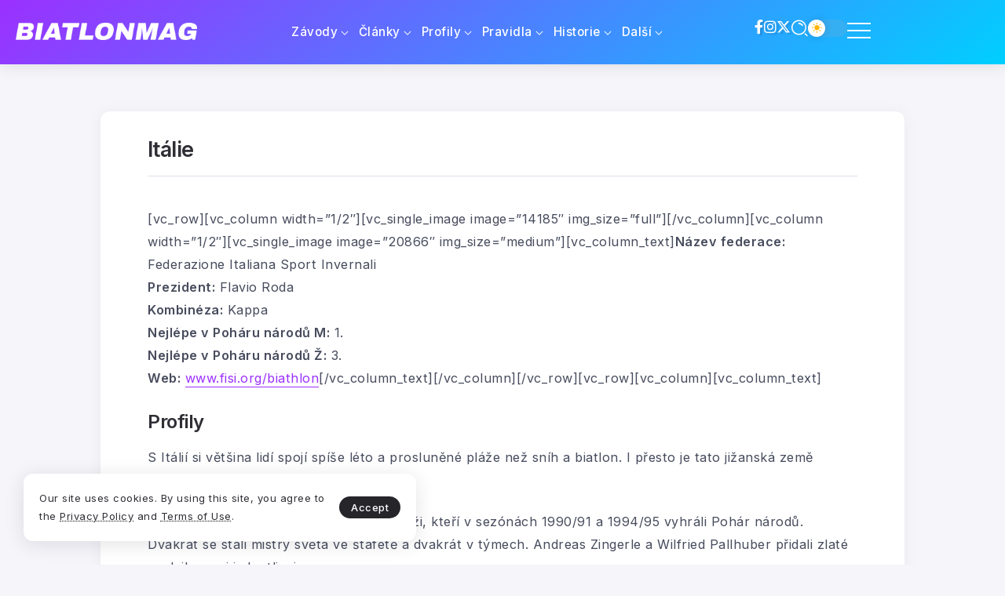

--- FILE ---
content_type: text/css
request_url: https://biatlonmag.cz/wp-content/uploads/elementor/css/post-30131.css?ver=1765500546
body_size: 617
content:
.elementor-30131 .elementor-element.elementor-element-bfa4bb1{--display:flex;--flex-direction:row;--container-widget-width:calc( ( 1 - var( --container-widget-flex-grow ) ) * 100% );--container-widget-height:100%;--container-widget-flex-grow:1;--container-widget-align-self:stretch;--flex-wrap-mobile:wrap;--align-items:center;--gap:0px 0px;--row-gap:0px;--column-gap:0px;box-shadow:0px 2px 20px 0px rgba(14.000000000000002, 14.000000000000002, 19, 0.050980392156862744);--padding-top:15px;--padding-bottom:15px;--padding-left:10px;--padding-right:10px;}.elementor-30131 .elementor-element.elementor-element-bfa4bb1:not(.elementor-motion-effects-element-type-background), .elementor-30131 .elementor-element.elementor-element-bfa4bb1 > .elementor-motion-effects-container > .elementor-motion-effects-layer{background-color:#FFFFFF;}html[scheme="dark"] .elementor-30131 .elementor-element.elementor-element-bfa4bb1{background-color:#272C31;}.elementor-30131 .elementor-element.elementor-element-0fb1cf4{--display:flex;--flex-direction:row;--container-widget-width:calc( ( 1 - var( --container-widget-flex-grow ) ) * 100% );--container-widget-height:100%;--container-widget-flex-grow:1;--container-widget-align-self:stretch;--flex-wrap-mobile:wrap;--align-items:center;}.elementor-30131 .elementor-element.elementor-element-ae62d2c .rivax-social-icons{column-gap:20px;row-gap:10px;}.elementor-30131 .elementor-element.elementor-element-ae62d2c .social-item{padding:0px 0px 0px 0px;border-style:none;}.elementor-30131 .elementor-element.elementor-element-ae62d2c .icon{padding:0px 0px 0px 0px;font-size:20px;}html[scheme="dark"] .elementor-30131 .elementor-element.elementor-element-ae62d2c .icon{color:#C7CAD1;}.elementor-30131 .elementor-element.elementor-element-6c30178{--display:flex;--flex-direction:column;--container-widget-width:100%;--container-widget-height:initial;--container-widget-flex-grow:0;--container-widget-align-self:initial;--flex-wrap-mobile:wrap;}.elementor-30131 .elementor-element.elementor-element-1ed82fa{text-align:center;}.elementor-30131 .elementor-element.elementor-element-1ed82fa .rivax-logo-image img{width:230px;}.elementor-30131 .elementor-element.elementor-element-1ed82fa .rivax-logo-description{color:#8D8D8D;font-size:14px;line-height:40px;letter-spacing:3px;word-spacing:3px;}.elementor-30131 .elementor-element.elementor-element-8586c1e{--display:flex;--flex-direction:row;--container-widget-width:calc( ( 1 - var( --container-widget-flex-grow ) ) * 100% );--container-widget-height:100%;--container-widget-flex-grow:1;--container-widget-align-self:stretch;--flex-wrap-mobile:wrap;--justify-content:flex-end;--align-items:center;--gap:20px 20px;--row-gap:20px;--column-gap:20px;}.elementor-30131 .elementor-element.elementor-element-cfb79d9 .elementor-repeater-item-6435f87{--keyword-color:#5F84FF;}.elementor-30131 .elementor-element.elementor-element-cfb79d9 .elementor-repeater-item-a71bb9a{--keyword-color:#8E5FFF;}.elementor-30131 .elementor-element.elementor-element-cfb79d9 .elementor-repeater-item-5f8a853{--keyword-color:#61FF57;}.elementor-30131 .elementor-element.elementor-element-5a89db1 .offcanvas-wrapper .offcanvas-container{width:450px;}@media(min-width:768px){.elementor-30131 .elementor-element.elementor-element-0fb1cf4{--width:25%;}.elementor-30131 .elementor-element.elementor-element-6c30178{--width:50%;}.elementor-30131 .elementor-element.elementor-element-8586c1e{--width:25%;}}